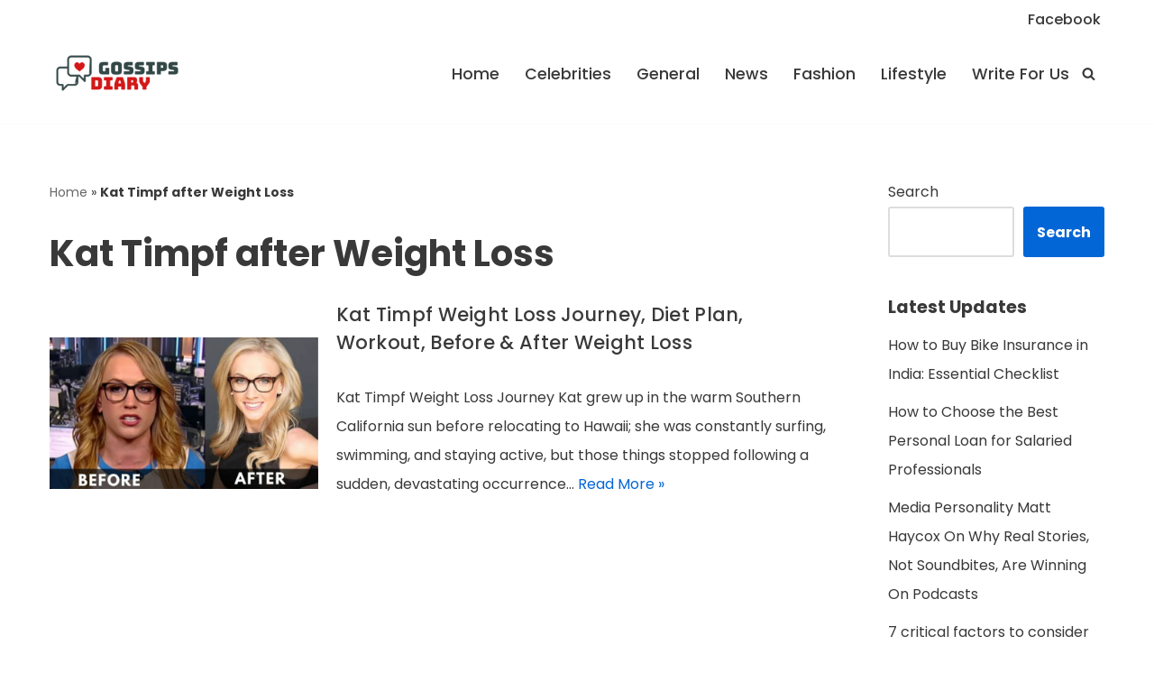

--- FILE ---
content_type: text/html; charset=utf-8
request_url: https://www.google.com/recaptcha/api2/aframe
body_size: 266
content:
<!DOCTYPE HTML><html><head><meta http-equiv="content-type" content="text/html; charset=UTF-8"></head><body><script nonce="Lul57xW_EHihrpOYl_8rsw">/** Anti-fraud and anti-abuse applications only. See google.com/recaptcha */ try{var clients={'sodar':'https://pagead2.googlesyndication.com/pagead/sodar?'};window.addEventListener("message",function(a){try{if(a.source===window.parent){var b=JSON.parse(a.data);var c=clients[b['id']];if(c){var d=document.createElement('img');d.src=c+b['params']+'&rc='+(localStorage.getItem("rc::a")?sessionStorage.getItem("rc::b"):"");window.document.body.appendChild(d);sessionStorage.setItem("rc::e",parseInt(sessionStorage.getItem("rc::e")||0)+1);localStorage.setItem("rc::h",'1769396990334');}}}catch(b){}});window.parent.postMessage("_grecaptcha_ready", "*");}catch(b){}</script></body></html>